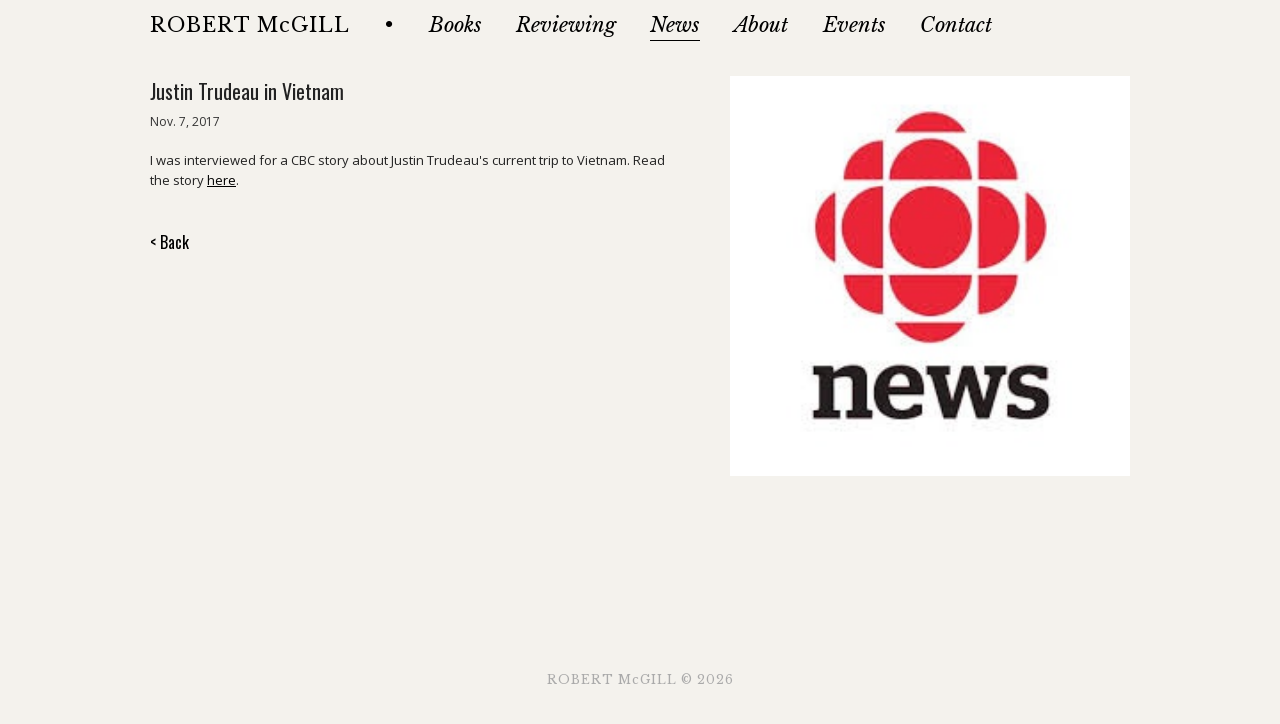

--- FILE ---
content_type: text/html; charset=utf-8
request_url: https://www.robert-mcgill.com/news/justin-trudeau-vietnam/
body_size: 2461
content:
<!DOCTYPE>
<html>
<head>
	
	<link rel="stylesheet" href="/static/css/main.0.2.css?v=0.10" type="text/css"/>
	
	<link href='https://fonts.googleapis.com/css?family=Oswald:400|Open+Sans|Libre+Baskerville:400,400i' rel='stylesheet' type='text/css'>
	


<link rel="stylesheet" href="/static/css/news.0.2.css?v=0.1" type="text/css"/>


<!-- <link rel="stylesheet" type="text/css" href="/static/fancybox/jquery.fancybox-1.3.4.css" /> -->
<style>
.newspg_text {
	border-bottom: none;
}

</style>

	<script type="text/javascript" src="https://ajax.googleapis.com/ajax/libs/jquery/1.12.4/jquery.min.js"></script>
	<script type="text/javascript" src="/static/snap/js/snap.svg-min.js"></script>
	<script type="text/javascript" src="/static/js/navigation.js"></script>
	
<!-- <script type="text/javascript" src="/static/js/jquery.easing.1.3.js"></script>
<script type="text/javascript" src="/static/fancybox/jquery.easing-1.3.pack.js"></script>
<script type="text/javascript" src="/static/fancybox/jquery.fancybox-1.3.4.js"></script>
<script type="text/javascript">
	$(function() {
		$("a.newsimages").fancybox({
			'transitionIn'	:	'elastic',
			'transitionOut'	:	'none',
			'speedIn'		:	600,
			'speedOut'		:	200,
			'overlayShow'	:	true,
			'overlayColor'	:	'#000',
			'cyclic'		:	true,
			'easingIn'		:	'easeInOutExpo'
		});
	
	});

</script> -->
	
	<title>Justin Trudeau in Vietnam - Robert McGill</title>	

	<meta name="Description" content="" />
	<meta name="keywords" content="" />	
	<link rel="shortcut icon" href="/static/img/favicon.ico"  type="image/x-icon"/>
	<link rel="icon" href="/static/img/favicon.ico" type="image/x-icon" />
	

	<meta name="viewport" id="viewport" content="width=device-width, initial-scale=1.0, user-scalable=no">
	<link id="styles" rel="stylesheet" type="text/css" media="screen and (max-width: 979px)" href="/static/css/m/md_base.css?v=0.8"/>
	<link id="styles" rel="stylesheet" type="text/css" media="screen and (max-width: 767px)" href="/static/css/m/sm_base.css?v=0.9"/>
	<!-- <link id="styles" rel="stylesheet" type="text/css" media="screen and (min-width: 1450px)" href="/static/css/m/lg_base.css"/> -->


	<script>
  (function(i,s,o,g,r,a,m){i['GoogleAnalyticsObject']=r;i[r]=i[r]||function(){
  (i[r].q=i[r].q||[]).push(arguments)},i[r].l=1*new Date();a=s.createElement(o),
  m=s.getElementsByTagName(o)[0];a.async=1;a.src=g;m.parentNode.insertBefore(a,m)
  })(window,document,'script','https://www.google-analytics.com/analytics.js','ga');

  ga('create', 'UA-42102836-1', 'auto');
  ga('send', 'pageview');

</script>

<!-- Google tag (gtag.js) -->
<script async src="https://www.googletagmanager.com/gtag/js?id=G-GNHFSWE8GF"></script>
<script>
  window.dataLayer = window.dataLayer || [];
  function gtag(){dataLayer.push(arguments);}
  gtag('js', new Date());

  gtag('config', 'G-GNHFSWE8GF');
</script>
</head>
<body>

<div id="outerWrap" class=" ">
	
	<div id="nav">

		
		<ul>
			
			<li id="nameRow"><a href="/" id="name">ROBERT McGILL</a> 
			<div id="mNavBtn" class="menuBtn">
				<section class="si-icons si-icons-default">
				<span class="si-icon si-icon-hamburger-cross" data-icon-name="hamburgerCross"></span>
				</section>
			</div>
			</li>
			
			<li id="dot"><a href="">•</a></li>
			<li><a href='/books/' id="books" class="">Books</a></li>
			<li><a href='/notebook/' id="notebook" class="">Reviewing</a></li>
			<li><a href='/news/' id="news" class="active">News</a></li>
			<li><a href='/about/' id="about" class="">About</a></li>
			<li><a href='/events/' id="events" class="">Events</a></li>
			<li><a href='/contact/' id="contact" class="">Contact</a></li>
		
		</ul>
		
		
	</div>
	
	<div id="center">
	
<div class="news_det">
	
		<div class="newspg_text">
			<div class="image_wrap_LG">
			
			
			<a href='/news/' title="" target="blank">
			<img src ="/media/cache/84/b4/84b46b7349f3afa9978c3998b556e5a4.jpg" alt="" /></a>
			
			
			</div>
			<div class="newspg_head ">
			<h1>Justin Trudeau in Vietnam</h1>
			<div class="date">Nov. 7, 2017</div>
			</div>
			<p>I was interviewed for a CBC story about Justin Trudeau's current trip to Vietnam. Read the story <a href="http://www.cbc.ca/news/politics/justin-trudeau-state-visit-vietnam-history-human-rights-1.4384121" target="_blank">here</a>.</p>
				<div class="back"><a href="/news/">< Back</a></div>
		</div>

	
	
</div>

	</div>
	<div class="footer">
		<!-- <div id="cw"><a href="/about/"><img src="/static/img/footer_67.png" alt="robert mcgill" /></a></div> -->
		<div id="cw"><p>ROBERT McGILL © 2026</p></div>
		<!-- <div id="jds"><a href="http://jacksonsdesignshop.com" target="blank"><img src="/static/img/footer_69.png" alt="" /></a></div> -->
	</div>
</div>
	<div id="mNav">
		<ul>
			<li><a href='/books/' id="books" class="">Books</a></li>
			<li><a href='/notebook/' id="notebook" class="">Reviewing</a></li>
			<li><a href='/news/' id="news" class="active">News</a></li>
			<li><a href='/about/' id="about" class="">About</a></li>
			<li><a href='/events/' id="events" class="">Events</a></li>
			<li><a href='/contact/' id="contact" class="">Contact</a></li>
		</ul>
	</div> 
</body>

<script src="/static/snap/js/svgicons.js"></script>
<script>
	var svgIconConfig = {
		hamburgerCross : {
		url : '/static/snap/svg/hamburger.svg',
		animation : [
			{ 
				el : 'path:nth-child(1)', 
				animProperties : { 
					from : { val : '{"path" : "m 5,20 48,0", "stroke": "#000"}' }, 
					to : { val : '{"path" : "M 12,50 48,12", "stroke": "#000"}' }
				} 
			},
			{ 
				el : 'path:nth-child(2)', 
				animProperties : { 
					from : { val : '{"transform" : "s1 1", "opacity" : 1, "stroke": "#000"}', before : '{"transform" : "s0 0", "stroke": "#000"}' },
					to : { val : '{"opacity" : 0}' }
				}
			},
			{
				el : 'path:nth-child(3)',
				animProperties : {
					from : { val : '{"path" : "m 5,48 48,0", "stroke": "#000"}'}, 
					to : { val : '{"path" : "M 12,12 48,48", "stroke": "#000"}' }
				}
			},
		]
	},
	};
	[].slice.call( document.querySelectorAll( '.si-icons-default > .si-icon' ) ).forEach( function( el ) {
					var svgicon = new svgIcon( el, svgIconConfig );
				});
</script>

</html>

--- FILE ---
content_type: text/css
request_url: https://www.robert-mcgill.com/static/css/main.0.2.css?v=0.10
body_size: 2808
content:
/* @override http://localhost:8000/static/css/style.css */

body{
	max-width: 1440px;
	text-align: center;
	margin: 0 auto;
	padding: 0;
	background: #F4F2ED;
	font-family: "Open Sans", arial, sans-serif;
}

p {
	line-height: 160%;
	margin: 0 0 15px 0;
	font-size: 13px;
}

a {
	color: #000;
	text-decoration: underline;
}

a:hover, a:visited:hover {
	color: #777;
}

a:visited {
	color: #000;
	text-decoration: underline;	
}

a img{
	border: none;
}


h1{
	font-size: 20px;
	padding: 0 0 4px 0;
	margin: 0 0 5px 0;
	font-family: "Oswald", arial, sans-serif;
	font-weight: 400;
}

h3{
	font-size: 18px;
	padding-bottom: 4px;
	margin-bottom: 5px;
	font-family: "Oswald", arial, sans-serif;
	font-weight: 400;
}

#nav {
	position: relative;
	z-index: 2;
	margin: 0% auto 20px auto;
	/*max-width: 980px;*/
	width: 100%;
	text-align: center;
}


#nav ul{
	display: inline-block;
	list-style: none;
	margin: 13px auto 0 auto;
	padding: 0;
	position: relative;
	max-width: 980px;
	width: 100%;
}

#nav ul li a{
	display: inline-block;
	list-style: none;
	font-size: 20px;
	color: #fff;
	margin: 0 3.5% 0 0;
	padding: 0 0 3px 0%;
	/*height: 21px;*/
	letter-spacing: 0px;
	float: left;
	font-family: "Libre Baskerville", serif;
	text-decoration: none;
	font-style: italic;
	color: #000;
	cursor: pointer;
}

#nav ul li a:hover, #nav ul li a.active {
	border-bottom: 1px solid #000;
}

#nav ul li a#name {
	font-style: normal;
	letter-spacing: 1px;
	/*margin: 0px % 0% 0%;*/
	/*text-transform: uppercase;*/
}

#nav ul li a#name:hover {
	border: none;
}

#mNavBtn {
	display: none;
}

/*
#nav ul li a#news {
	background: url('/static/img/base_13.png') 0 0  no-repeat;
	width: 46px;
}

#nav ul li a#books {
	background: url('/static/img/base_06.png') 0 0  no-repeat;
	width: 49px;
}

#nav ul li a#notebook {
	background: url('/static/img/base_08.png') 0 0  no-repeat;
	width: 80px;
}

#nav ul li a#about {
	background: url('/static/img/base_10.png') 0 0  no-repeat;
	width: 54px;
}

#nav ul li a#events {
	background: url('/static/img/base_16.png') 0 0  no-repeat;
	width: 55px;
}

#nav ul li a#contact {
	background: url('/static/img/base_18.png') 0 0  no-repeat;
	width: 66px;
}
*/
li#dot img{
	padding: 5px 4px 0 6px;
}

#nav ul li#dot a:hover{
	border: none;
	cursor: default;
}

#homeimg {
	position: absolute;
	top: 0;
	z-index: 1;
}

#homeimg img{
	width: 100%;
}

#center {
	float: left;
	width: 100%;
	margin: 0;
}

.footer {
	height: 20px;
	width: 100%;
	min-width: 0;
	margin: 0 auto;
	padding: 5% 0 5% 0;
	color: #aaa;
	text-align: center;
	float: left;
}

#cw {
	display: inline-block;
	padding: 0;
	margin: 0;
	width: 100%;
	font-family: "Libre Baskerville", serif;
}

#cw p{
	font-size: 12px;
	letter-spacing: 1px;

}

#jds {
	display: inline-block;	
	padding: 0;
	margin: 0;
}

#mNav {
	display: none;
}

--- FILE ---
content_type: text/css
request_url: https://www.robert-mcgill.com/static/css/news.0.2.css?v=0.1
body_size: 3162
content:
/* News Index */

.news_index {
	margin: 15px auto 0 auto;
	width: 100%;
	max-width: 980px;
	/*min-width: 900px;*/
	/*min-height: 300px;*/
	text-align: left;

}

.news_index.events p{
	max-width: 780px;
}


.news_index a {
	text-decoration: none;	
}

.news_index h1 {
	float: left;
	clear: left;
	width: 100%;
	margin: 0 0 0px 0;
	padding: 0 0 3px 0;
	color: #111;
}

.news_index h1:hover {
	color: #777;
}

.date {
	float: left;
	padding: 0;
	margin: 0;
	}

.newspg_text {
	/*padding: 0 4% 0 4%;	*/
}

.newspg_text p{
	margin: 0 0 10px 0;
	padding: 0 0 0 0;
	line-height: 160%;
	color: #222;
	text-align: left;
	font-size: 13px;
	clear: left;
}

.newspg_head {
	float: left;
	/*clear: left;*/
	/*width: 100%;*/
	max-width: 50%;
	margin: 0 0 15px 0;
}

.newspg_head.long {
	max-width: 100%;
}

.newspg_text p a{
	text-decoration: underline;
}

.newspg_text {
	float: left;
	clear: left;
	padding-bottom: 50px;
	margin: 10px 0 60px 0;
	width: 100%;
	text-align: left;
	border-bottom: 1px solid rgba(0,0,0,0.1);
}

.newspg_text .image_wrap {
	float: right;
	margin: 10px 0 10px 0;
}

.newspg_text .image_wrap_LG {
	float :right;
	max-width: 250px;
	margin: 0 0 0 60px;
}

.newspg_text img{
	float: right;
	width: 100%;
	height: auto;
	margin: 0px 0 20px 0;
}

/* News Detail */

.news_det {
	margin: 5px auto;
	width: 100%;
	/*padding-left: 3%;*/
	max-width: 980px;
	min-height: 300px;
	text-align: left;
}

.news_det a {
	text-decoration: none;	
}

.news_det h1 {
	float: left;
	clear: left;
	width: 100%;
	margin: 0 0 0px 0;
	padding: 0 0 2px 0;
	color: #222;
}

.news_det h1:hover {

}

.news_det .newspg_text .image_wrap_LG {
	float :right;
	width: 100%;
	max-width: 400px;
	margin: 0 0 0 60px;
}


.date {
	float: left;
	clear: left;
	width: 100%;
	margin: 5px 0 5px 0;
	padding: 0;
	color: #333;
	font-size: 12px;	
}

.newsdet_text p{
	margin: 5px 0 5px 0;
	padding: 0;
	line-height: 125%;
	color: #111;
	text-align: left;
	font-size: 16px;
	clear: left;
}

.newsdet_text p a{
	text-decoration: underline;
}
/*
.newsdet_text p a:hover {
	color: #d40000;
}
*/
.newsdet_text {
	float: left;
	clear: left;
	padding-bottom: 30px;
	margin: 10px 0 40px 0;
	width: 80%;
	text-align: left;
}

.newsdet_text .image_wrap {
	float: right;
	margin: 10px 0 10px 0;
}

.newsdet_text img{
	float: right;
	margin: 0 0 20px 20px;
}

.readmore a{
	color: #111;
	margin: 35px 6px 4px 2px;
	padding: 2px;
	float: left;
	font-size: 15px;
	font-weight: 400;
	font-family: "Oswald", sans-serif;
	border-bottom: 2px #000 solid;
	
}

.readmore a:hover {
	background: #fff;
	color: #000;
}

.back a{/*
	width: 7%;*/
	float: left;
	text-align: left;
	/*position: absolute;*/
	left: 0;
	margin-top: 30px;
	/*height: 60px;*/
	/*background: #bbb;*/
	/*color: #fff;*/
	font-weight: 400;
	font-family: "Oswald", sans-serif;
	z-index: 999;
	/*padding: 1% 1% 0 0;*/
	text-decoration: none;
}

.back a:hover {
	/*background: #fff;*/
	/*color: #fff;*/
	/*cursor: pointer;*/
}

--- FILE ---
content_type: text/css
request_url: https://www.robert-mcgill.com/static/css/m/md_base.css?v=0.8
body_size: 659
content:
@media only screen and (max-width: 979px) { 

body {
	width:100%;
	text-size-adjust: none;
	overflow-x: hidden;
	-webkit-text-size-adjust: none;
	webkit-text-size-adjust: none;
	min-width: 0;
	max-width: 100%;
}

input, textarea {
	-webkit-appearance: none;
	border: 1px solid #888;
}

#outerWrap {
	padding: 2%;
	width: 96%;
}

#nav ul li a {
	margin: 0 2% 0 0;
}

.news_det .newspg_text .image_wrap_LG {
	max-width: 45%;
	margin-left: 5%;
}

#homeImg {
	display: none;
}

#mobilehome {
	display: none;
}

.feature {
	position: fixed;
	z-index: 2;
	top: 10%;
	width: 90%;
	right: 3%;
	float: right;
}

.bookCover img{
	height: auto;
	width: 100%;

}



}





--- FILE ---
content_type: text/css
request_url: https://www.robert-mcgill.com/static/css/m/sm_base.css?v=0.9
body_size: 2608
content:
@media only screen and (max-width: 767px) { 

body {
	overflow-x: hidden;
}

h2, h2 p {
	font-size: 20px;
}

h3, h3 p {
	font-size: 14px;
	line-height: 140%
}

#center {
	margin-top: 50px;
	position: relative;
	z-index: 1;
}

#outerWrap {
	position: relative;
	z-index: 999;
	padding-top: 0;
}

#outerWrap.home {
	padding: 0;
	margin: 0;
	width: 100%;
}

#homeimg {
	min-width: 0;
}

#homeimg img {
	width: 100%;
	height :auto;
}

.feature {
	display: none;
}

#nav, #name {
	width: 100%;
	margin: 0;
}

.home #nav {
	padding: 12% 0 0 10%;
	margin: 0 !important;
	width: 96%;
	float: left;
}

#nav ul {
	float: left;
	margin: 0;
	-webkit-margin-before:0;
	-webkit-margin-after: 0;
	-webkit-padding-start: 0px;
}

#nav ul li {
	display: none
}

.home #nav ul li {
	display: block;
}

#nav ul li#nameRow {
	display: block;
	width: 100%;
	position: fixed;
	background: #F4F2ED;
	float: left;
	padding: 10px 0 5px 0;
}

#name, #nav ul li a, #nav ul li {
	font-size: 24px;
	width: 100%;
	float: left;
}

#nav ul li a#name {
	width: 80%;
}

#mNavBtn {
	float: right;
	margin: -5px 3% 0 0;
	display: block;
}

#name {
	margin: 0 0 10px 0;
}

#nav ul li {
	margin: 0 0 20px 0;
}

#dot {
	display: none;
}



#mNav {
	display: block;
	position: fixed;
	top: 50px;
	width: 96%;
	float: left;
	background: rgba(244, 242, 237,0.96);
	padding: 30px 2% 0 2%;
	height: 100%;
	z-index: 0;
	opacity: 0;
}

#mNav.activeNav {
	opacity: 1;
	z-index: 99999;
}

#mNav ul li, #mNav ul{
	list-style: none;
	text-align: left;
	margin: 0;
	width: 100%;
	float: left;
	padding: 0;
	text-align: center;
}

#mNav ul li {
	margin: 0 0 25px 0;
	font-size: 26px;
	font-style: italic;
}

#mNav ul li a{
	text-decoration: none;
	font-family: "Libre Baskerville", serif;
	text-align: left;
}

.bookWrap {
	display: grid;
	grid-template-columns: 1fr 1fr;
}

.book {
	grid-template-rows: auto;
}

/* .book {
	width: 48%;
	margin: 0 4% 5% 0;
}

.book.even {
	margin: 0 0 5% 0;
} */

#nav ul li#nameRow {
	margin-bottom: 0;
	float: left;
	text-align: left;
	/*width: auto;*/
}

.bookCovers {
	float:left;
}

.bookText, .bookPraise, .bookMore {
	width: 100%;
}

.bookMore img{
	width: 100%;
	height: auto;
}

.newspg_text .image_wrap_LG {
	max-width: 45%;
	margin: 0 0 0 5%;

}

.about_text {
	width:100%;
}

.addressWrap {
	width: 100%;
}

.contact_form {
	width: 100%;
	margin: 40px 0 0 0;
}

input, textarea {
	-webkit-appearance: none;
	border-radius: 0;
}

.address p {
	word-wrap: break-word;
	font-size: 12px;
}

.contact_info {
	width: 46%;
	margin: 0 4% 0 0;
	font-size: 12px;
}



}

@media screen and (orientation:landscape) {






} 



--- FILE ---
content_type: application/javascript
request_url: https://www.robert-mcgill.com/static/js/navigation.js
body_size: 649
content:
$(document).ready(function() {

	function menuClick(){
		if ($('#mNav').attr('class') != "activeNav") {
			$('#outerWrap, #mNav').addClass('activeNav');
			$('html, body').animate({
				scrollTop: $("#nav").offset().top
				}, 500);

		}
		else {
			$('#outerWrap, #mNav').removeClass('activeNav')
		}
	}

	$("#mNavBtn").click(function() {
		menuClick();
	});

	$('#mNav li a').click(function(){
		var title = $(this).text();
		$('#mTitle').text(title);

		// menuClick();
		$('.si-icon').click();	
	});



	function removeNavActives(){
		setTimeout(function() {
		$('.navWrap, .subNavWrap, .contentWrap').removeClass('active');
		}, 255);
	}



});

--- FILE ---
content_type: image/svg+xml
request_url: https://www.robert-mcgill.com/static/snap/svg/hamburger.svg
body_size: 488
content:
<?xml version="1.0" encoding="utf-8"?>
<svg width="38" height="38" viewBox="0 0 38 38" xmlns="http://www.w3.org/2000/svg">
	<g>
		<path fill="none" stroke="#000" stroke-width="4" stroke-linejoin="bevel" stroke-linecap="round" d="m 5,20 48,0"/>
		<path fill="none" stroke="#000" stroke-width="4" stroke-linejoin="bevel" stroke-linecap="round" d="m 5,34 48,0"/>
		<path fill="none" stroke="#000" stroke-width="4" stroke-linejoin="bevel" stroke-linecap="round" d="m 5,48 48,0"/>
	</g>
</svg>